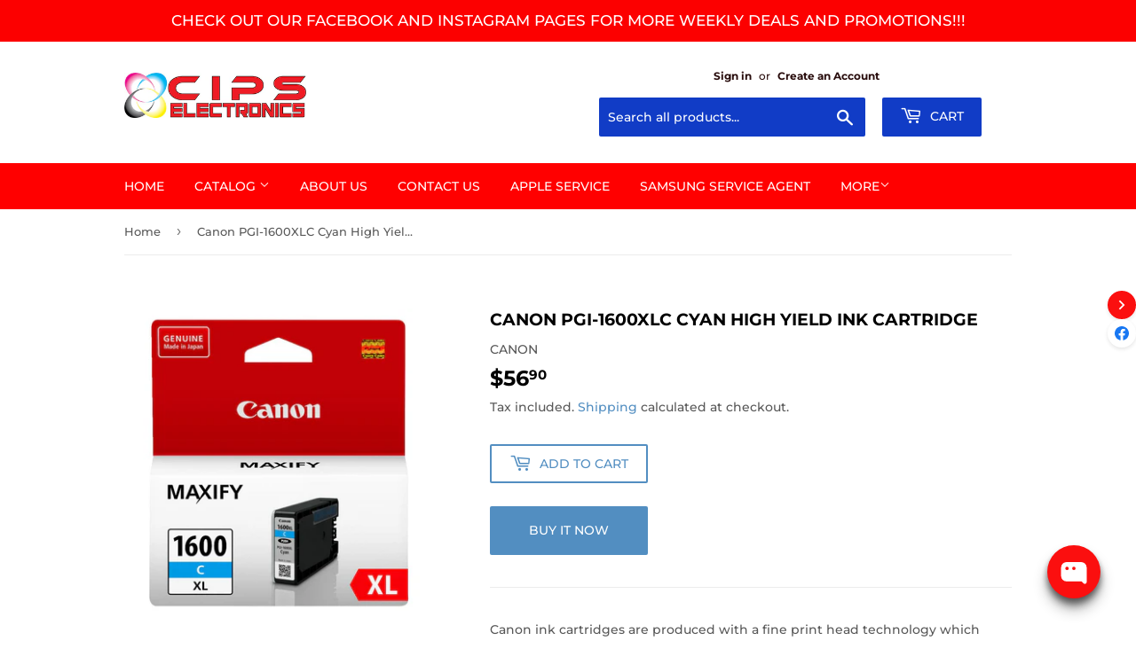

--- FILE ---
content_type: text/html; charset=utf-8
request_url: https://cips-electronics.com/products/canon-pgi-1600xlc-cyan-high-yield-ink-cartridge
body_size: 19178
content:
<!doctype html>
<html class="no-touch no-js">
<head>
  <meta name="google-site-verification" content="JNBda8hS_-1_v3WVreBxLciDthr7vehs-189VahVs00" />
  <script>(function(H){H.className=H.className.replace(/\bno-js\b/,'js')})(document.documentElement)</script>
  <!-- Basic page needs ================================================== -->
  <meta charset="utf-8">
  <meta http-equiv="X-UA-Compatible" content="IE=edge,chrome=1">

  
  <link rel="shortcut icon" href="//cips-electronics.com/cdn/shop/files/favicon-32x32_32x32.png?v=1634328935" type="image/png" />
  

  <!-- Title and description ================================================== -->
  <title>
  Canon PGI-1600XLC Cyan High Yield Ink Cartridge &ndash; CIPS Electronics
  </title>

  
    <meta name="description" content="Canon ink cartridges are produced with a fine print head technology which ensures consistent, precise ink droplet placement less vulnerable to changes in temperature and airflow from print head movement. The ink itself dries quickly for sharp text edges and is smudge-resistant. This high yield ink cartridge lasts for u">
  

  <!-- Product meta ================================================== -->
  <!-- /snippets/social-meta-tags.liquid -->




<meta property="og:site_name" content="CIPS Electronics">
<meta property="og:url" content="https://cips-electronics.com/products/canon-pgi-1600xlc-cyan-high-yield-ink-cartridge">
<meta property="og:title" content="Canon PGI-1600XLC Cyan High Yield Ink Cartridge">
<meta property="og:type" content="product">
<meta property="og:description" content="Canon ink cartridges are produced with a fine print head technology which ensures consistent, precise ink droplet placement less vulnerable to changes in temperature and airflow from print head movement. The ink itself dries quickly for sharp text edges and is smudge-resistant. This high yield ink cartridge lasts for u">

  <meta property="og:price:amount" content="56.90">
  <meta property="og:price:currency" content="NZD">

<meta property="og:image" content="http://cips-electronics.com/cdn/shop/products/CA1600XLCN_canon_pgi_1600xl_ink_cartridge_cyan_1200x1200.jpg?v=1600822790">
<meta property="og:image:secure_url" content="https://cips-electronics.com/cdn/shop/products/CA1600XLCN_canon_pgi_1600xl_ink_cartridge_cyan_1200x1200.jpg?v=1600822790">


<meta name="twitter:card" content="summary_large_image">
<meta name="twitter:title" content="Canon PGI-1600XLC Cyan High Yield Ink Cartridge">
<meta name="twitter:description" content="Canon ink cartridges are produced with a fine print head technology which ensures consistent, precise ink droplet placement less vulnerable to changes in temperature and airflow from print head movement. The ink itself dries quickly for sharp text edges and is smudge-resistant. This high yield ink cartridge lasts for u">


  <!-- Helpers ================================================== -->
  <link rel="canonical" href="https://cips-electronics.com/products/canon-pgi-1600xlc-cyan-high-yield-ink-cartridge">
  <meta name="viewport" content="width=device-width,initial-scale=1">

  <!-- CSS ================================================== -->
  <link href="//cips-electronics.com/cdn/shop/t/2/assets/theme.scss.css?v=69909412897240197151767655294" rel="stylesheet" type="text/css" media="all" />

  <!-- Header hook for plugins ================================================== -->
  <script>window.performance && window.performance.mark && window.performance.mark('shopify.content_for_header.start');</script><meta name="google-site-verification" content="JNBda8hS_-1_v3WVreBxLciDthr7vehs-189VahVs00">
<meta name="facebook-domain-verification" content="k2kdckxuuv5o32b7nct021ntocrohc">
<meta name="facebook-domain-verification" content="3v7ux9qsxp3q421lc6dwpwfm02nmd0">
<meta id="shopify-digital-wallet" name="shopify-digital-wallet" content="/39454572703/digital_wallets/dialog">
<link rel="alternate" type="application/json+oembed" href="https://cips-electronics.com/products/canon-pgi-1600xlc-cyan-high-yield-ink-cartridge.oembed">
<script async="async" src="/checkouts/internal/preloads.js?locale=en-CK"></script>
<script id="shopify-features" type="application/json">{"accessToken":"d1f4c4b2ff488863720a965af11d8949","betas":["rich-media-storefront-analytics"],"domain":"cips-electronics.com","predictiveSearch":true,"shopId":39454572703,"locale":"en"}</script>
<script>var Shopify = Shopify || {};
Shopify.shop = "cips-electronics.myshopify.com";
Shopify.locale = "en";
Shopify.currency = {"active":"NZD","rate":"1.0"};
Shopify.country = "CK";
Shopify.theme = {"name":"Supply","id":99704209567,"schema_name":"Supply","schema_version":"8.9.23","theme_store_id":679,"role":"main"};
Shopify.theme.handle = "null";
Shopify.theme.style = {"id":null,"handle":null};
Shopify.cdnHost = "cips-electronics.com/cdn";
Shopify.routes = Shopify.routes || {};
Shopify.routes.root = "/";</script>
<script type="module">!function(o){(o.Shopify=o.Shopify||{}).modules=!0}(window);</script>
<script>!function(o){function n(){var o=[];function n(){o.push(Array.prototype.slice.apply(arguments))}return n.q=o,n}var t=o.Shopify=o.Shopify||{};t.loadFeatures=n(),t.autoloadFeatures=n()}(window);</script>
<script id="shop-js-analytics" type="application/json">{"pageType":"product"}</script>
<script defer="defer" async type="module" src="//cips-electronics.com/cdn/shopifycloud/shop-js/modules/v2/client.init-shop-cart-sync_BApSsMSl.en.esm.js"></script>
<script defer="defer" async type="module" src="//cips-electronics.com/cdn/shopifycloud/shop-js/modules/v2/chunk.common_CBoos6YZ.esm.js"></script>
<script type="module">
  await import("//cips-electronics.com/cdn/shopifycloud/shop-js/modules/v2/client.init-shop-cart-sync_BApSsMSl.en.esm.js");
await import("//cips-electronics.com/cdn/shopifycloud/shop-js/modules/v2/chunk.common_CBoos6YZ.esm.js");

  window.Shopify.SignInWithShop?.initShopCartSync?.({"fedCMEnabled":true,"windoidEnabled":true});

</script>
<script id="__st">var __st={"a":39454572703,"offset":-36000,"reqid":"b92daa2d-30b9-4d4d-ab50-7063b0cd385a-1768927035","pageurl":"cips-electronics.com\/products\/canon-pgi-1600xlc-cyan-high-yield-ink-cartridge","u":"37341cb9d023","p":"product","rtyp":"product","rid":5355389812895};</script>
<script>window.ShopifyPaypalV4VisibilityTracking = true;</script>
<script id="captcha-bootstrap">!function(){'use strict';const t='contact',e='account',n='new_comment',o=[[t,t],['blogs',n],['comments',n],[t,'customer']],c=[[e,'customer_login'],[e,'guest_login'],[e,'recover_customer_password'],[e,'create_customer']],r=t=>t.map((([t,e])=>`form[action*='/${t}']:not([data-nocaptcha='true']) input[name='form_type'][value='${e}']`)).join(','),a=t=>()=>t?[...document.querySelectorAll(t)].map((t=>t.form)):[];function s(){const t=[...o],e=r(t);return a(e)}const i='password',u='form_key',d=['recaptcha-v3-token','g-recaptcha-response','h-captcha-response',i],f=()=>{try{return window.sessionStorage}catch{return}},m='__shopify_v',_=t=>t.elements[u];function p(t,e,n=!1){try{const o=window.sessionStorage,c=JSON.parse(o.getItem(e)),{data:r}=function(t){const{data:e,action:n}=t;return t[m]||n?{data:e,action:n}:{data:t,action:n}}(c);for(const[e,n]of Object.entries(r))t.elements[e]&&(t.elements[e].value=n);n&&o.removeItem(e)}catch(o){console.error('form repopulation failed',{error:o})}}const l='form_type',E='cptcha';function T(t){t.dataset[E]=!0}const w=window,h=w.document,L='Shopify',v='ce_forms',y='captcha';let A=!1;((t,e)=>{const n=(g='f06e6c50-85a8-45c8-87d0-21a2b65856fe',I='https://cdn.shopify.com/shopifycloud/storefront-forms-hcaptcha/ce_storefront_forms_captcha_hcaptcha.v1.5.2.iife.js',D={infoText:'Protected by hCaptcha',privacyText:'Privacy',termsText:'Terms'},(t,e,n)=>{const o=w[L][v],c=o.bindForm;if(c)return c(t,g,e,D).then(n);var r;o.q.push([[t,g,e,D],n]),r=I,A||(h.body.append(Object.assign(h.createElement('script'),{id:'captcha-provider',async:!0,src:r})),A=!0)});var g,I,D;w[L]=w[L]||{},w[L][v]=w[L][v]||{},w[L][v].q=[],w[L][y]=w[L][y]||{},w[L][y].protect=function(t,e){n(t,void 0,e),T(t)},Object.freeze(w[L][y]),function(t,e,n,w,h,L){const[v,y,A,g]=function(t,e,n){const i=e?o:[],u=t?c:[],d=[...i,...u],f=r(d),m=r(i),_=r(d.filter((([t,e])=>n.includes(e))));return[a(f),a(m),a(_),s()]}(w,h,L),I=t=>{const e=t.target;return e instanceof HTMLFormElement?e:e&&e.form},D=t=>v().includes(t);t.addEventListener('submit',(t=>{const e=I(t);if(!e)return;const n=D(e)&&!e.dataset.hcaptchaBound&&!e.dataset.recaptchaBound,o=_(e),c=g().includes(e)&&(!o||!o.value);(n||c)&&t.preventDefault(),c&&!n&&(function(t){try{if(!f())return;!function(t){const e=f();if(!e)return;const n=_(t);if(!n)return;const o=n.value;o&&e.removeItem(o)}(t);const e=Array.from(Array(32),(()=>Math.random().toString(36)[2])).join('');!function(t,e){_(t)||t.append(Object.assign(document.createElement('input'),{type:'hidden',name:u})),t.elements[u].value=e}(t,e),function(t,e){const n=f();if(!n)return;const o=[...t.querySelectorAll(`input[type='${i}']`)].map((({name:t})=>t)),c=[...d,...o],r={};for(const[a,s]of new FormData(t).entries())c.includes(a)||(r[a]=s);n.setItem(e,JSON.stringify({[m]:1,action:t.action,data:r}))}(t,e)}catch(e){console.error('failed to persist form',e)}}(e),e.submit())}));const S=(t,e)=>{t&&!t.dataset[E]&&(n(t,e.some((e=>e===t))),T(t))};for(const o of['focusin','change'])t.addEventListener(o,(t=>{const e=I(t);D(e)&&S(e,y())}));const B=e.get('form_key'),M=e.get(l),P=B&&M;t.addEventListener('DOMContentLoaded',(()=>{const t=y();if(P)for(const e of t)e.elements[l].value===M&&p(e,B);[...new Set([...A(),...v().filter((t=>'true'===t.dataset.shopifyCaptcha))])].forEach((e=>S(e,t)))}))}(h,new URLSearchParams(w.location.search),n,t,e,['guest_login'])})(!0,!0)}();</script>
<script integrity="sha256-4kQ18oKyAcykRKYeNunJcIwy7WH5gtpwJnB7kiuLZ1E=" data-source-attribution="shopify.loadfeatures" defer="defer" src="//cips-electronics.com/cdn/shopifycloud/storefront/assets/storefront/load_feature-a0a9edcb.js" crossorigin="anonymous"></script>
<script data-source-attribution="shopify.dynamic_checkout.dynamic.init">var Shopify=Shopify||{};Shopify.PaymentButton=Shopify.PaymentButton||{isStorefrontPortableWallets:!0,init:function(){window.Shopify.PaymentButton.init=function(){};var t=document.createElement("script");t.src="https://cips-electronics.com/cdn/shopifycloud/portable-wallets/latest/portable-wallets.en.js",t.type="module",document.head.appendChild(t)}};
</script>
<script data-source-attribution="shopify.dynamic_checkout.buyer_consent">
  function portableWalletsHideBuyerConsent(e){var t=document.getElementById("shopify-buyer-consent"),n=document.getElementById("shopify-subscription-policy-button");t&&n&&(t.classList.add("hidden"),t.setAttribute("aria-hidden","true"),n.removeEventListener("click",e))}function portableWalletsShowBuyerConsent(e){var t=document.getElementById("shopify-buyer-consent"),n=document.getElementById("shopify-subscription-policy-button");t&&n&&(t.classList.remove("hidden"),t.removeAttribute("aria-hidden"),n.addEventListener("click",e))}window.Shopify?.PaymentButton&&(window.Shopify.PaymentButton.hideBuyerConsent=portableWalletsHideBuyerConsent,window.Shopify.PaymentButton.showBuyerConsent=portableWalletsShowBuyerConsent);
</script>
<script>
  function portableWalletsCleanup(e){e&&e.src&&console.error("Failed to load portable wallets script "+e.src);var t=document.querySelectorAll("shopify-accelerated-checkout .shopify-payment-button__skeleton, shopify-accelerated-checkout-cart .wallet-cart-button__skeleton"),e=document.getElementById("shopify-buyer-consent");for(let e=0;e<t.length;e++)t[e].remove();e&&e.remove()}function portableWalletsNotLoadedAsModule(e){e instanceof ErrorEvent&&"string"==typeof e.message&&e.message.includes("import.meta")&&"string"==typeof e.filename&&e.filename.includes("portable-wallets")&&(window.removeEventListener("error",portableWalletsNotLoadedAsModule),window.Shopify.PaymentButton.failedToLoad=e,"loading"===document.readyState?document.addEventListener("DOMContentLoaded",window.Shopify.PaymentButton.init):window.Shopify.PaymentButton.init())}window.addEventListener("error",portableWalletsNotLoadedAsModule);
</script>

<script type="module" src="https://cips-electronics.com/cdn/shopifycloud/portable-wallets/latest/portable-wallets.en.js" onError="portableWalletsCleanup(this)" crossorigin="anonymous"></script>
<script nomodule>
  document.addEventListener("DOMContentLoaded", portableWalletsCleanup);
</script>

<link id="shopify-accelerated-checkout-styles" rel="stylesheet" media="screen" href="https://cips-electronics.com/cdn/shopifycloud/portable-wallets/latest/accelerated-checkout-backwards-compat.css" crossorigin="anonymous">
<style id="shopify-accelerated-checkout-cart">
        #shopify-buyer-consent {
  margin-top: 1em;
  display: inline-block;
  width: 100%;
}

#shopify-buyer-consent.hidden {
  display: none;
}

#shopify-subscription-policy-button {
  background: none;
  border: none;
  padding: 0;
  text-decoration: underline;
  font-size: inherit;
  cursor: pointer;
}

#shopify-subscription-policy-button::before {
  box-shadow: none;
}

      </style>

<script>window.performance && window.performance.mark && window.performance.mark('shopify.content_for_header.end');</script>
<script type="text/javascript">window.moneyFormat = "${{amount}}";
    window.shopCurrency = "NZD";
    window.assetsUrl = '//cips-electronics.com/cdn/shop/t/2/assets/';
  </script>
  <link href="//cips-electronics.com/cdn/shop/t/2/assets/globo.alsobought.css?v=118787372419535314411595550099" rel="stylesheet" type="text/css" media="all" />  <script src="//cips-electronics.com/cdn/shop/t/2/assets/globo.alsobought.js?v=18252779851126338781595550101" data-instant-track type="text/javascript"></script>
  <script data-instant-track>
    var globoAlsoBought = new globoAlsoBought({
      apiUrl: "https://related-products.globosoftware.net/v2/public/api",
      shop: "cips-electronics.myshopify.com",
      domain: "cips-electronics.com",
      view_name: 'globo.related',
      cart_properties_name: 'utm_source',
      cart_properties_value: 'globoRelatedProducts',
      manualRecommendations: {},
      discount: false,
      redirect: true,
      exclude_tags: [],
      carousel_items: 6,
      carousel_autoplay: false,
      productBoughtTogether: {
        enable: true,
        limit: 10,
        random: false,
        template: 2,
        thisItem: true,
        conditions: ["vendor","type","collection","tags","global"]
      },
      productRelated: {
        enable: true,
        limit: 10,
        random: false,
        template: 1,
        thisItem: false,
        conditions: ["vendor","type","collection","tags","global"]
      },
      cart: {
        enable: true,
        limit: 10,
        random: false,
        template: 3,
        conditions: ["tags","global"],
        products: []
      },product: {
          id: 5355389812895,
          title: "Canon PGI-1600XLC Cyan High Yield Ink Cartridge",
          handle: "canon-pgi-1600xlc-cyan-high-yield-ink-cartridge",
          price: 5690,
          compare_at_price: null,
          images: ["//cips-electronics.com/cdn/shop/products/CA1600XLCN_canon_pgi_1600xl_ink_cartridge_cyan.jpg?v=1600822790"],
          variants: [{"id":35008220922015,"title":"Default Title","option1":"Default Title","option2":null,"option3":null,"sku":"PGI1600XLC","requires_shipping":true,"taxable":true,"featured_image":null,"available":true,"name":"Canon PGI-1600XLC Cyan High Yield Ink Cartridge","public_title":null,"options":["Default Title"],"price":5690,"weight":0,"compare_at_price":null,"inventory_management":"shopify","barcode":"PGI1600XLC","requires_selling_plan":false,"selling_plan_allocations":[]}],
          available: true,
          vendor: "CANON",
          product_type: "PRINTER",
          tags: [],
          collection:"computers-it"},no_image_url: "https://cdn.shopify.com/s/images/admin/no-image-large.gif"
    });
  </script>
  <script src="//cips-electronics.com/cdn/shop/t/2/assets/globo.alsobought.data.js?v=15438297266392056291595550098" data-instant-track type="text/javascript"></script>
  

  
  

  <script src="//cips-electronics.com/cdn/shop/t/2/assets/jquery-2.2.3.min.js?v=58211863146907186831590455500" type="text/javascript"></script>

  <script src="//cips-electronics.com/cdn/shop/t/2/assets/lazysizes.min.js?v=8147953233334221341590455500" async="async"></script>
  <script src="//cips-electronics.com/cdn/shop/t/2/assets/vendor.js?v=106177282645720727331590455502" defer="defer"></script>
  <script src="//cips-electronics.com/cdn/shop/t/2/assets/theme.js?v=179440157680240277011648049303" defer="defer"></script>


<link href="https://monorail-edge.shopifysvc.com" rel="dns-prefetch">
<script>(function(){if ("sendBeacon" in navigator && "performance" in window) {try {var session_token_from_headers = performance.getEntriesByType('navigation')[0].serverTiming.find(x => x.name == '_s').description;} catch {var session_token_from_headers = undefined;}var session_cookie_matches = document.cookie.match(/_shopify_s=([^;]*)/);var session_token_from_cookie = session_cookie_matches && session_cookie_matches.length === 2 ? session_cookie_matches[1] : "";var session_token = session_token_from_headers || session_token_from_cookie || "";function handle_abandonment_event(e) {var entries = performance.getEntries().filter(function(entry) {return /monorail-edge.shopifysvc.com/.test(entry.name);});if (!window.abandonment_tracked && entries.length === 0) {window.abandonment_tracked = true;var currentMs = Date.now();var navigation_start = performance.timing.navigationStart;var payload = {shop_id: 39454572703,url: window.location.href,navigation_start,duration: currentMs - navigation_start,session_token,page_type: "product"};window.navigator.sendBeacon("https://monorail-edge.shopifysvc.com/v1/produce", JSON.stringify({schema_id: "online_store_buyer_site_abandonment/1.1",payload: payload,metadata: {event_created_at_ms: currentMs,event_sent_at_ms: currentMs}}));}}window.addEventListener('pagehide', handle_abandonment_event);}}());</script>
<script id="web-pixels-manager-setup">(function e(e,d,r,n,o){if(void 0===o&&(o={}),!Boolean(null===(a=null===(i=window.Shopify)||void 0===i?void 0:i.analytics)||void 0===a?void 0:a.replayQueue)){var i,a;window.Shopify=window.Shopify||{};var t=window.Shopify;t.analytics=t.analytics||{};var s=t.analytics;s.replayQueue=[],s.publish=function(e,d,r){return s.replayQueue.push([e,d,r]),!0};try{self.performance.mark("wpm:start")}catch(e){}var l=function(){var e={modern:/Edge?\/(1{2}[4-9]|1[2-9]\d|[2-9]\d{2}|\d{4,})\.\d+(\.\d+|)|Firefox\/(1{2}[4-9]|1[2-9]\d|[2-9]\d{2}|\d{4,})\.\d+(\.\d+|)|Chrom(ium|e)\/(9{2}|\d{3,})\.\d+(\.\d+|)|(Maci|X1{2}).+ Version\/(15\.\d+|(1[6-9]|[2-9]\d|\d{3,})\.\d+)([,.]\d+|)( \(\w+\)|)( Mobile\/\w+|) Safari\/|Chrome.+OPR\/(9{2}|\d{3,})\.\d+\.\d+|(CPU[ +]OS|iPhone[ +]OS|CPU[ +]iPhone|CPU IPhone OS|CPU iPad OS)[ +]+(15[._]\d+|(1[6-9]|[2-9]\d|\d{3,})[._]\d+)([._]\d+|)|Android:?[ /-](13[3-9]|1[4-9]\d|[2-9]\d{2}|\d{4,})(\.\d+|)(\.\d+|)|Android.+Firefox\/(13[5-9]|1[4-9]\d|[2-9]\d{2}|\d{4,})\.\d+(\.\d+|)|Android.+Chrom(ium|e)\/(13[3-9]|1[4-9]\d|[2-9]\d{2}|\d{4,})\.\d+(\.\d+|)|SamsungBrowser\/([2-9]\d|\d{3,})\.\d+/,legacy:/Edge?\/(1[6-9]|[2-9]\d|\d{3,})\.\d+(\.\d+|)|Firefox\/(5[4-9]|[6-9]\d|\d{3,})\.\d+(\.\d+|)|Chrom(ium|e)\/(5[1-9]|[6-9]\d|\d{3,})\.\d+(\.\d+|)([\d.]+$|.*Safari\/(?![\d.]+ Edge\/[\d.]+$))|(Maci|X1{2}).+ Version\/(10\.\d+|(1[1-9]|[2-9]\d|\d{3,})\.\d+)([,.]\d+|)( \(\w+\)|)( Mobile\/\w+|) Safari\/|Chrome.+OPR\/(3[89]|[4-9]\d|\d{3,})\.\d+\.\d+|(CPU[ +]OS|iPhone[ +]OS|CPU[ +]iPhone|CPU IPhone OS|CPU iPad OS)[ +]+(10[._]\d+|(1[1-9]|[2-9]\d|\d{3,})[._]\d+)([._]\d+|)|Android:?[ /-](13[3-9]|1[4-9]\d|[2-9]\d{2}|\d{4,})(\.\d+|)(\.\d+|)|Mobile Safari.+OPR\/([89]\d|\d{3,})\.\d+\.\d+|Android.+Firefox\/(13[5-9]|1[4-9]\d|[2-9]\d{2}|\d{4,})\.\d+(\.\d+|)|Android.+Chrom(ium|e)\/(13[3-9]|1[4-9]\d|[2-9]\d{2}|\d{4,})\.\d+(\.\d+|)|Android.+(UC? ?Browser|UCWEB|U3)[ /]?(15\.([5-9]|\d{2,})|(1[6-9]|[2-9]\d|\d{3,})\.\d+)\.\d+|SamsungBrowser\/(5\.\d+|([6-9]|\d{2,})\.\d+)|Android.+MQ{2}Browser\/(14(\.(9|\d{2,})|)|(1[5-9]|[2-9]\d|\d{3,})(\.\d+|))(\.\d+|)|K[Aa][Ii]OS\/(3\.\d+|([4-9]|\d{2,})\.\d+)(\.\d+|)/},d=e.modern,r=e.legacy,n=navigator.userAgent;return n.match(d)?"modern":n.match(r)?"legacy":"unknown"}(),u="modern"===l?"modern":"legacy",c=(null!=n?n:{modern:"",legacy:""})[u],f=function(e){return[e.baseUrl,"/wpm","/b",e.hashVersion,"modern"===e.buildTarget?"m":"l",".js"].join("")}({baseUrl:d,hashVersion:r,buildTarget:u}),m=function(e){var d=e.version,r=e.bundleTarget,n=e.surface,o=e.pageUrl,i=e.monorailEndpoint;return{emit:function(e){var a=e.status,t=e.errorMsg,s=(new Date).getTime(),l=JSON.stringify({metadata:{event_sent_at_ms:s},events:[{schema_id:"web_pixels_manager_load/3.1",payload:{version:d,bundle_target:r,page_url:o,status:a,surface:n,error_msg:t},metadata:{event_created_at_ms:s}}]});if(!i)return console&&console.warn&&console.warn("[Web Pixels Manager] No Monorail endpoint provided, skipping logging."),!1;try{return self.navigator.sendBeacon.bind(self.navigator)(i,l)}catch(e){}var u=new XMLHttpRequest;try{return u.open("POST",i,!0),u.setRequestHeader("Content-Type","text/plain"),u.send(l),!0}catch(e){return console&&console.warn&&console.warn("[Web Pixels Manager] Got an unhandled error while logging to Monorail."),!1}}}}({version:r,bundleTarget:l,surface:e.surface,pageUrl:self.location.href,monorailEndpoint:e.monorailEndpoint});try{o.browserTarget=l,function(e){var d=e.src,r=e.async,n=void 0===r||r,o=e.onload,i=e.onerror,a=e.sri,t=e.scriptDataAttributes,s=void 0===t?{}:t,l=document.createElement("script"),u=document.querySelector("head"),c=document.querySelector("body");if(l.async=n,l.src=d,a&&(l.integrity=a,l.crossOrigin="anonymous"),s)for(var f in s)if(Object.prototype.hasOwnProperty.call(s,f))try{l.dataset[f]=s[f]}catch(e){}if(o&&l.addEventListener("load",o),i&&l.addEventListener("error",i),u)u.appendChild(l);else{if(!c)throw new Error("Did not find a head or body element to append the script");c.appendChild(l)}}({src:f,async:!0,onload:function(){if(!function(){var e,d;return Boolean(null===(d=null===(e=window.Shopify)||void 0===e?void 0:e.analytics)||void 0===d?void 0:d.initialized)}()){var d=window.webPixelsManager.init(e)||void 0;if(d){var r=window.Shopify.analytics;r.replayQueue.forEach((function(e){var r=e[0],n=e[1],o=e[2];d.publishCustomEvent(r,n,o)})),r.replayQueue=[],r.publish=d.publishCustomEvent,r.visitor=d.visitor,r.initialized=!0}}},onerror:function(){return m.emit({status:"failed",errorMsg:"".concat(f," has failed to load")})},sri:function(e){var d=/^sha384-[A-Za-z0-9+/=]+$/;return"string"==typeof e&&d.test(e)}(c)?c:"",scriptDataAttributes:o}),m.emit({status:"loading"})}catch(e){m.emit({status:"failed",errorMsg:(null==e?void 0:e.message)||"Unknown error"})}}})({shopId: 39454572703,storefrontBaseUrl: "https://cips-electronics.com",extensionsBaseUrl: "https://extensions.shopifycdn.com/cdn/shopifycloud/web-pixels-manager",monorailEndpoint: "https://monorail-edge.shopifysvc.com/unstable/produce_batch",surface: "storefront-renderer",enabledBetaFlags: ["2dca8a86"],webPixelsConfigList: [{"id":"526155935","configuration":"{\"config\":\"{\\\"pixel_id\\\":\\\"GT-WRC3RNN\\\",\\\"google_tag_ids\\\":[\\\"GT-WRC3RNN\\\"],\\\"target_country\\\":\\\"NZ\\\",\\\"gtag_events\\\":[{\\\"type\\\":\\\"view_item\\\",\\\"action_label\\\":\\\"MC-ZVDX02BNT3\\\"},{\\\"type\\\":\\\"purchase\\\",\\\"action_label\\\":\\\"MC-ZVDX02BNT3\\\"},{\\\"type\\\":\\\"page_view\\\",\\\"action_label\\\":\\\"MC-ZVDX02BNT3\\\"}],\\\"enable_monitoring_mode\\\":false}\"}","eventPayloadVersion":"v1","runtimeContext":"OPEN","scriptVersion":"b2a88bafab3e21179ed38636efcd8a93","type":"APP","apiClientId":1780363,"privacyPurposes":[],"dataSharingAdjustments":{"protectedCustomerApprovalScopes":["read_customer_address","read_customer_email","read_customer_name","read_customer_personal_data","read_customer_phone"]}},{"id":"140804255","configuration":"{\"pixel_id\":\"3411469925601299\",\"pixel_type\":\"facebook_pixel\",\"metaapp_system_user_token\":\"-\"}","eventPayloadVersion":"v1","runtimeContext":"OPEN","scriptVersion":"ca16bc87fe92b6042fbaa3acc2fbdaa6","type":"APP","apiClientId":2329312,"privacyPurposes":["ANALYTICS","MARKETING","SALE_OF_DATA"],"dataSharingAdjustments":{"protectedCustomerApprovalScopes":["read_customer_address","read_customer_email","read_customer_name","read_customer_personal_data","read_customer_phone"]}},{"id":"47284383","configuration":"{\"shop\":\"cips-electronics.myshopify.com\"}","eventPayloadVersion":"v1","runtimeContext":"STRICT","scriptVersion":"40b69eda53a141631f8c59b4561b1f17","type":"APP","apiClientId":32974536705,"privacyPurposes":["ANALYTICS","MARKETING","SALE_OF_DATA"],"dataSharingAdjustments":{"protectedCustomerApprovalScopes":["read_customer_personal_data"]}},{"id":"100401311","eventPayloadVersion":"v1","runtimeContext":"LAX","scriptVersion":"1","type":"CUSTOM","privacyPurposes":["ANALYTICS"],"name":"Google Analytics tag (migrated)"},{"id":"shopify-app-pixel","configuration":"{}","eventPayloadVersion":"v1","runtimeContext":"STRICT","scriptVersion":"0450","apiClientId":"shopify-pixel","type":"APP","privacyPurposes":["ANALYTICS","MARKETING"]},{"id":"shopify-custom-pixel","eventPayloadVersion":"v1","runtimeContext":"LAX","scriptVersion":"0450","apiClientId":"shopify-pixel","type":"CUSTOM","privacyPurposes":["ANALYTICS","MARKETING"]}],isMerchantRequest: false,initData: {"shop":{"name":"CIPS Electronics","paymentSettings":{"currencyCode":"NZD"},"myshopifyDomain":"cips-electronics.myshopify.com","countryCode":"CK","storefrontUrl":"https:\/\/cips-electronics.com"},"customer":null,"cart":null,"checkout":null,"productVariants":[{"price":{"amount":56.9,"currencyCode":"NZD"},"product":{"title":"Canon PGI-1600XLC Cyan High Yield Ink Cartridge","vendor":"CANON","id":"5355389812895","untranslatedTitle":"Canon PGI-1600XLC Cyan High Yield Ink Cartridge","url":"\/products\/canon-pgi-1600xlc-cyan-high-yield-ink-cartridge","type":"PRINTER"},"id":"35008220922015","image":{"src":"\/\/cips-electronics.com\/cdn\/shop\/products\/CA1600XLCN_canon_pgi_1600xl_ink_cartridge_cyan.jpg?v=1600822790"},"sku":"PGI1600XLC","title":"Default Title","untranslatedTitle":"Default Title"}],"purchasingCompany":null},},"https://cips-electronics.com/cdn","fcfee988w5aeb613cpc8e4bc33m6693e112",{"modern":"","legacy":""},{"shopId":"39454572703","storefrontBaseUrl":"https:\/\/cips-electronics.com","extensionBaseUrl":"https:\/\/extensions.shopifycdn.com\/cdn\/shopifycloud\/web-pixels-manager","surface":"storefront-renderer","enabledBetaFlags":"[\"2dca8a86\"]","isMerchantRequest":"false","hashVersion":"fcfee988w5aeb613cpc8e4bc33m6693e112","publish":"custom","events":"[[\"page_viewed\",{}],[\"product_viewed\",{\"productVariant\":{\"price\":{\"amount\":56.9,\"currencyCode\":\"NZD\"},\"product\":{\"title\":\"Canon PGI-1600XLC Cyan High Yield Ink Cartridge\",\"vendor\":\"CANON\",\"id\":\"5355389812895\",\"untranslatedTitle\":\"Canon PGI-1600XLC Cyan High Yield Ink Cartridge\",\"url\":\"\/products\/canon-pgi-1600xlc-cyan-high-yield-ink-cartridge\",\"type\":\"PRINTER\"},\"id\":\"35008220922015\",\"image\":{\"src\":\"\/\/cips-electronics.com\/cdn\/shop\/products\/CA1600XLCN_canon_pgi_1600xl_ink_cartridge_cyan.jpg?v=1600822790\"},\"sku\":\"PGI1600XLC\",\"title\":\"Default Title\",\"untranslatedTitle\":\"Default Title\"}}]]"});</script><script>
  window.ShopifyAnalytics = window.ShopifyAnalytics || {};
  window.ShopifyAnalytics.meta = window.ShopifyAnalytics.meta || {};
  window.ShopifyAnalytics.meta.currency = 'NZD';
  var meta = {"product":{"id":5355389812895,"gid":"gid:\/\/shopify\/Product\/5355389812895","vendor":"CANON","type":"PRINTER","handle":"canon-pgi-1600xlc-cyan-high-yield-ink-cartridge","variants":[{"id":35008220922015,"price":5690,"name":"Canon PGI-1600XLC Cyan High Yield Ink Cartridge","public_title":null,"sku":"PGI1600XLC"}],"remote":false},"page":{"pageType":"product","resourceType":"product","resourceId":5355389812895,"requestId":"b92daa2d-30b9-4d4d-ab50-7063b0cd385a-1768927035"}};
  for (var attr in meta) {
    window.ShopifyAnalytics.meta[attr] = meta[attr];
  }
</script>
<script class="analytics">
  (function () {
    var customDocumentWrite = function(content) {
      var jquery = null;

      if (window.jQuery) {
        jquery = window.jQuery;
      } else if (window.Checkout && window.Checkout.$) {
        jquery = window.Checkout.$;
      }

      if (jquery) {
        jquery('body').append(content);
      }
    };

    var hasLoggedConversion = function(token) {
      if (token) {
        return document.cookie.indexOf('loggedConversion=' + token) !== -1;
      }
      return false;
    }

    var setCookieIfConversion = function(token) {
      if (token) {
        var twoMonthsFromNow = new Date(Date.now());
        twoMonthsFromNow.setMonth(twoMonthsFromNow.getMonth() + 2);

        document.cookie = 'loggedConversion=' + token + '; expires=' + twoMonthsFromNow;
      }
    }

    var trekkie = window.ShopifyAnalytics.lib = window.trekkie = window.trekkie || [];
    if (trekkie.integrations) {
      return;
    }
    trekkie.methods = [
      'identify',
      'page',
      'ready',
      'track',
      'trackForm',
      'trackLink'
    ];
    trekkie.factory = function(method) {
      return function() {
        var args = Array.prototype.slice.call(arguments);
        args.unshift(method);
        trekkie.push(args);
        return trekkie;
      };
    };
    for (var i = 0; i < trekkie.methods.length; i++) {
      var key = trekkie.methods[i];
      trekkie[key] = trekkie.factory(key);
    }
    trekkie.load = function(config) {
      trekkie.config = config || {};
      trekkie.config.initialDocumentCookie = document.cookie;
      var first = document.getElementsByTagName('script')[0];
      var script = document.createElement('script');
      script.type = 'text/javascript';
      script.onerror = function(e) {
        var scriptFallback = document.createElement('script');
        scriptFallback.type = 'text/javascript';
        scriptFallback.onerror = function(error) {
                var Monorail = {
      produce: function produce(monorailDomain, schemaId, payload) {
        var currentMs = new Date().getTime();
        var event = {
          schema_id: schemaId,
          payload: payload,
          metadata: {
            event_created_at_ms: currentMs,
            event_sent_at_ms: currentMs
          }
        };
        return Monorail.sendRequest("https://" + monorailDomain + "/v1/produce", JSON.stringify(event));
      },
      sendRequest: function sendRequest(endpointUrl, payload) {
        // Try the sendBeacon API
        if (window && window.navigator && typeof window.navigator.sendBeacon === 'function' && typeof window.Blob === 'function' && !Monorail.isIos12()) {
          var blobData = new window.Blob([payload], {
            type: 'text/plain'
          });

          if (window.navigator.sendBeacon(endpointUrl, blobData)) {
            return true;
          } // sendBeacon was not successful

        } // XHR beacon

        var xhr = new XMLHttpRequest();

        try {
          xhr.open('POST', endpointUrl);
          xhr.setRequestHeader('Content-Type', 'text/plain');
          xhr.send(payload);
        } catch (e) {
          console.log(e);
        }

        return false;
      },
      isIos12: function isIos12() {
        return window.navigator.userAgent.lastIndexOf('iPhone; CPU iPhone OS 12_') !== -1 || window.navigator.userAgent.lastIndexOf('iPad; CPU OS 12_') !== -1;
      }
    };
    Monorail.produce('monorail-edge.shopifysvc.com',
      'trekkie_storefront_load_errors/1.1',
      {shop_id: 39454572703,
      theme_id: 99704209567,
      app_name: "storefront",
      context_url: window.location.href,
      source_url: "//cips-electronics.com/cdn/s/trekkie.storefront.cd680fe47e6c39ca5d5df5f0a32d569bc48c0f27.min.js"});

        };
        scriptFallback.async = true;
        scriptFallback.src = '//cips-electronics.com/cdn/s/trekkie.storefront.cd680fe47e6c39ca5d5df5f0a32d569bc48c0f27.min.js';
        first.parentNode.insertBefore(scriptFallback, first);
      };
      script.async = true;
      script.src = '//cips-electronics.com/cdn/s/trekkie.storefront.cd680fe47e6c39ca5d5df5f0a32d569bc48c0f27.min.js';
      first.parentNode.insertBefore(script, first);
    };
    trekkie.load(
      {"Trekkie":{"appName":"storefront","development":false,"defaultAttributes":{"shopId":39454572703,"isMerchantRequest":null,"themeId":99704209567,"themeCityHash":"17131586805215038374","contentLanguage":"en","currency":"NZD","eventMetadataId":"9ae08db6-ee6c-4239-87fe-6768028e55c8"},"isServerSideCookieWritingEnabled":true,"monorailRegion":"shop_domain","enabledBetaFlags":["65f19447"]},"Session Attribution":{},"S2S":{"facebookCapiEnabled":true,"source":"trekkie-storefront-renderer","apiClientId":580111}}
    );

    var loaded = false;
    trekkie.ready(function() {
      if (loaded) return;
      loaded = true;

      window.ShopifyAnalytics.lib = window.trekkie;

      var originalDocumentWrite = document.write;
      document.write = customDocumentWrite;
      try { window.ShopifyAnalytics.merchantGoogleAnalytics.call(this); } catch(error) {};
      document.write = originalDocumentWrite;

      window.ShopifyAnalytics.lib.page(null,{"pageType":"product","resourceType":"product","resourceId":5355389812895,"requestId":"b92daa2d-30b9-4d4d-ab50-7063b0cd385a-1768927035","shopifyEmitted":true});

      var match = window.location.pathname.match(/checkouts\/(.+)\/(thank_you|post_purchase)/)
      var token = match? match[1]: undefined;
      if (!hasLoggedConversion(token)) {
        setCookieIfConversion(token);
        window.ShopifyAnalytics.lib.track("Viewed Product",{"currency":"NZD","variantId":35008220922015,"productId":5355389812895,"productGid":"gid:\/\/shopify\/Product\/5355389812895","name":"Canon PGI-1600XLC Cyan High Yield Ink Cartridge","price":"56.90","sku":"PGI1600XLC","brand":"CANON","variant":null,"category":"PRINTER","nonInteraction":true,"remote":false},undefined,undefined,{"shopifyEmitted":true});
      window.ShopifyAnalytics.lib.track("monorail:\/\/trekkie_storefront_viewed_product\/1.1",{"currency":"NZD","variantId":35008220922015,"productId":5355389812895,"productGid":"gid:\/\/shopify\/Product\/5355389812895","name":"Canon PGI-1600XLC Cyan High Yield Ink Cartridge","price":"56.90","sku":"PGI1600XLC","brand":"CANON","variant":null,"category":"PRINTER","nonInteraction":true,"remote":false,"referer":"https:\/\/cips-electronics.com\/products\/canon-pgi-1600xlc-cyan-high-yield-ink-cartridge"});
      }
    });


        var eventsListenerScript = document.createElement('script');
        eventsListenerScript.async = true;
        eventsListenerScript.src = "//cips-electronics.com/cdn/shopifycloud/storefront/assets/shop_events_listener-3da45d37.js";
        document.getElementsByTagName('head')[0].appendChild(eventsListenerScript);

})();</script>
  <script>
  if (!window.ga || (window.ga && typeof window.ga !== 'function')) {
    window.ga = function ga() {
      (window.ga.q = window.ga.q || []).push(arguments);
      if (window.Shopify && window.Shopify.analytics && typeof window.Shopify.analytics.publish === 'function') {
        window.Shopify.analytics.publish("ga_stub_called", {}, {sendTo: "google_osp_migration"});
      }
      console.error("Shopify's Google Analytics stub called with:", Array.from(arguments), "\nSee https://help.shopify.com/manual/promoting-marketing/pixels/pixel-migration#google for more information.");
    };
    if (window.Shopify && window.Shopify.analytics && typeof window.Shopify.analytics.publish === 'function') {
      window.Shopify.analytics.publish("ga_stub_initialized", {}, {sendTo: "google_osp_migration"});
    }
  }
</script>
<script
  defer
  src="https://cips-electronics.com/cdn/shopifycloud/perf-kit/shopify-perf-kit-3.0.4.min.js"
  data-application="storefront-renderer"
  data-shop-id="39454572703"
  data-render-region="gcp-us-central1"
  data-page-type="product"
  data-theme-instance-id="99704209567"
  data-theme-name="Supply"
  data-theme-version="8.9.23"
  data-monorail-region="shop_domain"
  data-resource-timing-sampling-rate="10"
  data-shs="true"
  data-shs-beacon="true"
  data-shs-export-with-fetch="true"
  data-shs-logs-sample-rate="1"
  data-shs-beacon-endpoint="https://cips-electronics.com/api/collect"
></script>
</head>

<body id="canon-pgi-1600xlc-cyan-high-yield-ink-cartridge" class="template-product">

  <div id="shopify-section-announcement-bar" class="shopify-section">
  
  <style>
    .announcement-bar {
      background-color: #fc0000;
      text-align:center;
      
        position:absolute;
        top: -31px !important;
        left:0;
        width:100%;
        z-index:9;
      
    }
    .announcement-bar p {
      padding:10px 0;
      font-size: 17px;
      margin:0 !important;
    }
    .announcement-bar__message,
    .announcement-bar--link {
      color: #ffffff;
    }
    .announcement-bar--link:hover, 
    .announcement-bar--link:hover .announcement-bar__message {
      color: #ee9292 !important;
    }
    body {
      position:relative;
      top: 31px !important;
    }
  </style>

  
    <a href="https://www.facebook.com/cipselectronics/" class="announcement-bar announcement-bar--link">
      

      
      
      
      
      
      
      
      
      
      
      <p class="announcement-bar__message">CHECK OUT OUR FACEBOOK AND INSTAGRAM PAGES FOR MORE WEEKLY DEALS AND PROMOTIONS!!!</p>

      
    </a>
  

  


<style>
  
</style>


</div>
  <div id="shopify-section-header" class="shopify-section header-section"><header class="site-header" role="banner" data-section-id="header" data-section-type="header-section">
  <div class="wrapper">

    <div class="grid--full">
      <div class="grid-item large--one-half">
        
          <div class="h1 header-logo" itemscope itemtype="http://schema.org/Organization">
        
          
          

          <a href="/" itemprop="url">
            <div class="lazyload__image-wrapper no-js header-logo__image" style="max-width:205px;">
              <div style="padding-top:25.06329113924051%;">
                <img class="lazyload js"
                  data-src="//cips-electronics.com/cdn/shop/files/CIPS_Electronics_Logo_{width}x.jpg?v=1613705431"
                  data-widths="[180, 360, 540, 720, 900, 1080, 1296, 1512, 1728, 2048]"
                  data-aspectratio="3.98989898989899"
                  data-sizes="auto"
                  alt="CIPS Electronics"
                  style="width:205px;">
              </div>
            </div>
            <noscript>
              
              <img src="//cips-electronics.com/cdn/shop/files/CIPS_Electronics_Logo_205x.jpg?v=1613705431"
                srcset="//cips-electronics.com/cdn/shop/files/CIPS_Electronics_Logo_205x.jpg?v=1613705431 1x, //cips-electronics.com/cdn/shop/files/CIPS_Electronics_Logo_205x@2x.jpg?v=1613705431 2x"
                alt="CIPS Electronics"
                itemprop="logo"
                style="max-width:205px;">
            </noscript>
          </a>
          
        
          </div>
        
      </div>

      <div class="grid-item large--one-half text-center large--text-right">
        
          <div class="site-header--text-links medium-down--hide">
            
              

                <p></p>

              
            

            
              <span class="site-header--meta-links medium-down--hide">
                
                  <a href="/account/login" id="customer_login_link">Sign in</a>
                  <span class="site-header--spacer">or</span>
                  <a href="/account/register" id="customer_register_link">Create an Account</a>
                
              </span>
            
          </div>

          <br class="medium-down--hide">
        

        <form action="/search" method="get" class="search-bar" role="search">
  <input type="hidden" name="type" value="product">

  <input type="search" name="q" value="" placeholder="Search all products..." aria-label="Search all products...">
  <button type="submit" class="search-bar--submit icon-fallback-text">
    <span class="icon icon-search" aria-hidden="true"></span>
    <span class="fallback-text">Search</span>
  </button>
</form>


        <a href="/cart" class="header-cart-btn cart-toggle">
          <span class="icon icon-cart"></span>
          Cart <span class="cart-count cart-badge--desktop hidden-count">0</span>
        </a>
      </div>
    </div>

  </div>
</header>

<div id="mobileNavBar">
  <div class="display-table-cell">
    <button class="menu-toggle mobileNavBar-link" aria-controls="navBar" aria-expanded="false"><span class="icon icon-hamburger" aria-hidden="true"></span>Menu</button>
  </div>
  <div class="display-table-cell">
    <a href="/cart" class="cart-toggle mobileNavBar-link">
      <span class="icon icon-cart"></span>
      Cart <span class="cart-count hidden-count">0</span>
    </a>
  </div>
</div>

<nav class="nav-bar" id="navBar" role="navigation">
  <div class="wrapper">
    <form action="/search" method="get" class="search-bar" role="search">
  <input type="hidden" name="type" value="product">

  <input type="search" name="q" value="" placeholder="Search all products..." aria-label="Search all products...">
  <button type="submit" class="search-bar--submit icon-fallback-text">
    <span class="icon icon-search" aria-hidden="true"></span>
    <span class="fallback-text">Search</span>
  </button>
</form>

    <ul class="mobile-nav" id="MobileNav">
  
  
    
      <li>
        <a
          href="/"
          class="mobile-nav--link"
          data-meganav-type="child"
          >
            Home
        </a>
      </li>
    
  
    
      
      <li
        class="mobile-nav--has-dropdown "
        aria-haspopup="true">
        <a
          href="/collections/all"
          class="mobile-nav--link"
          data-meganav-type="parent"
          >
            Catalog
        </a>
        <button class="icon icon-arrow-down mobile-nav--button"
          aria-expanded="false"
          aria-label="Catalog Menu">
        </button>
        <ul
          id="MenuParent-2"
          class="mobile-nav--dropdown mobile-nav--has-grandchildren"
          data-meganav-dropdown>
          
            
              <li>
                <a
                  href="/collections/back-to-school"
                  class="mobile-nav--link"
                  data-meganav-type="child"
                  >
                    Back to School
                </a>
              </li>
            
          
            
            
              <li
                class="mobile-nav--has-dropdown mobile-nav--has-dropdown-grandchild "
                aria-haspopup="true">
                <a
                  href="/collections/computers-it"
                  class="mobile-nav--link"
                  data-meganav-type="parent"
                  >
                    Computer &amp; IT
                </a>
                <button class="icon icon-arrow-down mobile-nav--button"
                  aria-expanded="false"
                  aria-label="Computer &amp; IT Menu">
                </button>
                <ul
                  id="MenuChildren-2-2"
                  class="mobile-nav--dropdown-grandchild"
                  data-meganav-dropdown>
                  
                    <li>
                      <a
                        href="/collections/laptops-desktops"
                        class="mobile-nav--link"
                        data-meganav-type="child"
                        >
                          Laptops &amp; Desktops
                        </a>
                    </li>
                  
                    <li>
                      <a
                        href="/collections/apple"
                        class="mobile-nav--link"
                        data-meganav-type="child"
                        >
                          Apple
                        </a>
                    </li>
                  
                    <li>
                      <a
                        href="/collections/memory-cables"
                        class="mobile-nav--link"
                        data-meganav-type="child"
                        >
                          Memory &amp; Cables
                        </a>
                    </li>
                  
                    <li>
                      <a
                        href="/collections/printers-consumables"
                        class="mobile-nav--link"
                        data-meganav-type="child"
                        >
                          Printers &amp; Consumables
                        </a>
                    </li>
                  
                    <li>
                      <a
                        href="/collections/pos-accessories"
                        class="mobile-nav--link"
                        data-meganav-type="child"
                        >
                          POS Accessories
                        </a>
                    </li>
                  
                    <li>
                      <a
                        href="/collections/computer-networking"
                        class="mobile-nav--link"
                        data-meganav-type="child"
                        >
                          Networking
                        </a>
                    </li>
                  
                </ul>
              </li>
            
          
            
              <li>
                <a
                  href="/collections/conferencing"
                  class="mobile-nav--link"
                  data-meganav-type="child"
                  >
                    Conferencing/ Presentation
                </a>
              </li>
            
          
            
              <li>
                <a
                  href="/collections/phones-and-accesories"
                  class="mobile-nav--link"
                  data-meganav-type="child"
                  >
                    Phones and Accessories
                </a>
              </li>
            
          
            
            
              <li
                class="mobile-nav--has-dropdown mobile-nav--has-dropdown-grandchild "
                aria-haspopup="true">
                <a
                  href="/collections/entertainment-2"
                  class="mobile-nav--link"
                  data-meganav-type="parent"
                  >
                    Entertainment
                </a>
                <button class="icon icon-arrow-down mobile-nav--button"
                  aria-expanded="false"
                  aria-label="Entertainment Menu">
                </button>
                <ul
                  id="MenuChildren-2-5"
                  class="mobile-nav--dropdown-grandchild"
                  data-meganav-dropdown>
                  
                    <li>
                      <a
                        href="/collections/tvs-and-accessories"
                        class="mobile-nav--link"
                        data-meganav-type="child"
                        >
                          TV&#39;s &amp; Accessories
                        </a>
                    </li>
                  
                    <li>
                      <a
                        href="/collections/action-cameras-accessories"
                        class="mobile-nav--link"
                        data-meganav-type="child"
                        >
                          Action Cameras &amp; Accessories
                        </a>
                    </li>
                  
                    <li>
                      <a
                        href="/collections/audio-1"
                        class="mobile-nav--link"
                        data-meganav-type="child"
                        >
                          Audio
                        </a>
                    </li>
                  
                </ul>
              </li>
            
          
            
            
              <li
                class="mobile-nav--has-dropdown mobile-nav--has-dropdown-grandchild "
                aria-haspopup="true">
                <a
                  href="/collections/domestic-applainces"
                  class="mobile-nav--link"
                  data-meganav-type="parent"
                  >
                    Domestic Appliances
                </a>
                <button class="icon icon-arrow-down mobile-nav--button"
                  aria-expanded="false"
                  aria-label="Domestic Appliances Menu">
                </button>
                <ul
                  id="MenuChildren-2-6"
                  class="mobile-nav--dropdown-grandchild"
                  data-meganav-dropdown>
                  
                    <li>
                      <a
                        href="/collections/personal-care"
                        class="mobile-nav--link"
                        data-meganav-type="child"
                        >
                          Personal Care
                        </a>
                    </li>
                  
                    <li>
                      <a
                        href="/collections/washing-machines"
                        class="mobile-nav--link"
                        data-meganav-type="child"
                        >
                          Washing Machines
                        </a>
                    </li>
                  
                    <li>
                      <a
                        href="/collections/karcher"
                        class="mobile-nav--link"
                        data-meganav-type="child"
                        >
                          Karcher
                        </a>
                    </li>
                  
                    <li>
                      <a
                        href="/collections/coffee"
                        class="mobile-nav--link"
                        data-meganav-type="child"
                        >
                          Coffee Machines
                        </a>
                    </li>
                  
                    <li>
                      <a
                        href="/collections/dishwashers/Dishwash+Dishwasher+Dishwashers"
                        class="mobile-nav--link"
                        data-meganav-type="child"
                        >
                          Dishwashers
                        </a>
                    </li>
                  
                    <li>
                      <a
                        href="/collections/microwaves"
                        class="mobile-nav--link"
                        data-meganav-type="child"
                        >
                          Microwaves
                        </a>
                    </li>
                  
                    <li>
                      <a
                        href="/collections/fridge-freezers"
                        class="mobile-nav--link"
                        data-meganav-type="child"
                        >
                          Fridge &amp; Freezers
                        </a>
                    </li>
                  
                </ul>
              </li>
            
          
            
              <li>
                <a
                  href="/collections/furniture"
                  class="mobile-nav--link"
                  data-meganav-type="child"
                  >
                    Furniture
                </a>
              </li>
            
          
            
              <li>
                <a
                  href="/collections/tools"
                  class="mobile-nav--link"
                  data-meganav-type="child"
                  >
                    Test &amp; Tools
                </a>
              </li>
            
          
            
            
              <li
                class="mobile-nav--has-dropdown mobile-nav--has-dropdown-grandchild "
                aria-haspopup="true">
                <a
                  href="/collections/components-electromechanical"
                  class="mobile-nav--link"
                  data-meganav-type="parent"
                  >
                    Components &amp; Electromechanical
                </a>
                <button class="icon icon-arrow-down mobile-nav--button"
                  aria-expanded="false"
                  aria-label="Components &amp; Electromechanical Menu">
                </button>
                <ul
                  id="MenuChildren-2-9"
                  class="mobile-nav--dropdown-grandchild"
                  data-meganav-dropdown>
                  
                    <li>
                      <a
                        href="/collections/switches"
                        class="mobile-nav--link"
                        data-meganav-type="child"
                        >
                          Switches
                        </a>
                    </li>
                  
                </ul>
              </li>
            
          
            
              <li>
                <a
                  href="/collections/lights-lighting-power"
                  class="mobile-nav--link"
                  data-meganav-type="child"
                  >
                    Lighting
                </a>
              </li>
            
          
            
              <li>
                <a
                  href="/collections/security-surveillance"
                  class="mobile-nav--link"
                  data-meganav-type="child"
                  >
                    Security &amp; Surveillance
                </a>
              </li>
            
          
            
              <li>
                <a
                  href="/collections/power"
                  class="mobile-nav--link"
                  data-meganav-type="child"
                  >
                    Power
                </a>
              </li>
            
          
            
              <li>
                <a
                  href="/collections/toys"
                  class="mobile-nav--link"
                  data-meganav-type="child"
                  >
                    Toys
                </a>
              </li>
            
          
            
              <li>
                <a
                  href="/collections/watches"
                  class="mobile-nav--link"
                  data-meganav-type="child"
                  >
                    Watches
                </a>
              </li>
            
          
            
              <li>
                <a
                  href="/collections/smart-home"
                  class="mobile-nav--link"
                  data-meganav-type="child"
                  >
                    Smart Home
                </a>
              </li>
            
          
        </ul>
      </li>
    
  
    
      <li>
        <a
          href="/pages/about-us"
          class="mobile-nav--link"
          data-meganav-type="child"
          >
            About us
        </a>
      </li>
    
  
    
      <li>
        <a
          href="/pages/contact-us"
          class="mobile-nav--link"
          data-meganav-type="child"
          >
            Contact Us
        </a>
      </li>
    
  
    
      <li>
        <a
          href="/pages/apple-service"
          class="mobile-nav--link"
          data-meganav-type="child"
          >
            Apple Service
        </a>
      </li>
    
  
    
      <li>
        <a
          href="/pages/samsung-service-centre"
          class="mobile-nav--link"
          data-meganav-type="child"
          >
            Samsung Service Agent
        </a>
      </li>
    
  
    
      <li>
        <a
          href="/pages/adobe-certified-reseller"
          class="mobile-nav--link"
          data-meganav-type="child"
          >
            Adobe Certified Reseller
        </a>
      </li>
    
  

  
    
      <li class="customer-navlink large--hide"><a href="/account/login" id="customer_login_link">Sign in</a></li>
      <li class="customer-navlink large--hide"><a href="/account/register" id="customer_register_link">Create an Account</a></li>
    
  
</ul>

    <ul class="site-nav" id="AccessibleNav">
  
  
    
      <li>
        <a
          href="/"
          class="site-nav--link"
          data-meganav-type="child"
          >
            Home
        </a>
      </li>
    
  
    
      
      <li
        class="site-nav--has-dropdown "
        aria-haspopup="true">
        <a
          href="/collections/all"
          class="site-nav--link"
          data-meganav-type="parent"
          aria-controls="MenuParent-2"
          aria-expanded="false"
          >
            Catalog
            <span class="icon icon-arrow-down" aria-hidden="true"></span>
        </a>
        <ul
          id="MenuParent-2"
          class="site-nav--dropdown site-nav--has-grandchildren"
          data-meganav-dropdown>
          
            
              <li>
                <a
                  href="/collections/back-to-school"
                  class="site-nav--link"
                  data-meganav-type="child"
                  
                  tabindex="-1">
                    Back to School
                </a>
              </li>
            
          
            
            
              <li
                class="site-nav--has-dropdown site-nav--has-dropdown-grandchild "
                aria-haspopup="true">
                <a
                  href="/collections/computers-it"
                  class="site-nav--link"
                  aria-controls="MenuChildren-2-2"
                  data-meganav-type="parent"
                  
                  tabindex="-1">
                    Computer &amp; IT
                    <span class="icon icon-arrow-down" aria-hidden="true"></span>
                </a>
                <ul
                  id="MenuChildren-2-2"
                  class="site-nav--dropdown-grandchild"
                  data-meganav-dropdown>
                  
                    <li>
                      <a
                        href="/collections/laptops-desktops"
                        class="site-nav--link"
                        data-meganav-type="child"
                        
                        tabindex="-1">
                          Laptops &amp; Desktops
                        </a>
                    </li>
                  
                    <li>
                      <a
                        href="/collections/apple"
                        class="site-nav--link"
                        data-meganav-type="child"
                        
                        tabindex="-1">
                          Apple
                        </a>
                    </li>
                  
                    <li>
                      <a
                        href="/collections/memory-cables"
                        class="site-nav--link"
                        data-meganav-type="child"
                        
                        tabindex="-1">
                          Memory &amp; Cables
                        </a>
                    </li>
                  
                    <li>
                      <a
                        href="/collections/printers-consumables"
                        class="site-nav--link"
                        data-meganav-type="child"
                        
                        tabindex="-1">
                          Printers &amp; Consumables
                        </a>
                    </li>
                  
                    <li>
                      <a
                        href="/collections/pos-accessories"
                        class="site-nav--link"
                        data-meganav-type="child"
                        
                        tabindex="-1">
                          POS Accessories
                        </a>
                    </li>
                  
                    <li>
                      <a
                        href="/collections/computer-networking"
                        class="site-nav--link"
                        data-meganav-type="child"
                        
                        tabindex="-1">
                          Networking
                        </a>
                    </li>
                  
                </ul>
              </li>
            
          
            
              <li>
                <a
                  href="/collections/conferencing"
                  class="site-nav--link"
                  data-meganav-type="child"
                  
                  tabindex="-1">
                    Conferencing/ Presentation
                </a>
              </li>
            
          
            
              <li>
                <a
                  href="/collections/phones-and-accesories"
                  class="site-nav--link"
                  data-meganav-type="child"
                  
                  tabindex="-1">
                    Phones and Accessories
                </a>
              </li>
            
          
            
            
              <li
                class="site-nav--has-dropdown site-nav--has-dropdown-grandchild "
                aria-haspopup="true">
                <a
                  href="/collections/entertainment-2"
                  class="site-nav--link"
                  aria-controls="MenuChildren-2-5"
                  data-meganav-type="parent"
                  
                  tabindex="-1">
                    Entertainment
                    <span class="icon icon-arrow-down" aria-hidden="true"></span>
                </a>
                <ul
                  id="MenuChildren-2-5"
                  class="site-nav--dropdown-grandchild"
                  data-meganav-dropdown>
                  
                    <li>
                      <a
                        href="/collections/tvs-and-accessories"
                        class="site-nav--link"
                        data-meganav-type="child"
                        
                        tabindex="-1">
                          TV&#39;s &amp; Accessories
                        </a>
                    </li>
                  
                    <li>
                      <a
                        href="/collections/action-cameras-accessories"
                        class="site-nav--link"
                        data-meganav-type="child"
                        
                        tabindex="-1">
                          Action Cameras &amp; Accessories
                        </a>
                    </li>
                  
                    <li>
                      <a
                        href="/collections/audio-1"
                        class="site-nav--link"
                        data-meganav-type="child"
                        
                        tabindex="-1">
                          Audio
                        </a>
                    </li>
                  
                </ul>
              </li>
            
          
            
            
              <li
                class="site-nav--has-dropdown site-nav--has-dropdown-grandchild "
                aria-haspopup="true">
                <a
                  href="/collections/domestic-applainces"
                  class="site-nav--link"
                  aria-controls="MenuChildren-2-6"
                  data-meganav-type="parent"
                  
                  tabindex="-1">
                    Domestic Appliances
                    <span class="icon icon-arrow-down" aria-hidden="true"></span>
                </a>
                <ul
                  id="MenuChildren-2-6"
                  class="site-nav--dropdown-grandchild"
                  data-meganav-dropdown>
                  
                    <li>
                      <a
                        href="/collections/personal-care"
                        class="site-nav--link"
                        data-meganav-type="child"
                        
                        tabindex="-1">
                          Personal Care
                        </a>
                    </li>
                  
                    <li>
                      <a
                        href="/collections/washing-machines"
                        class="site-nav--link"
                        data-meganav-type="child"
                        
                        tabindex="-1">
                          Washing Machines
                        </a>
                    </li>
                  
                    <li>
                      <a
                        href="/collections/karcher"
                        class="site-nav--link"
                        data-meganav-type="child"
                        
                        tabindex="-1">
                          Karcher
                        </a>
                    </li>
                  
                    <li>
                      <a
                        href="/collections/coffee"
                        class="site-nav--link"
                        data-meganav-type="child"
                        
                        tabindex="-1">
                          Coffee Machines
                        </a>
                    </li>
                  
                    <li>
                      <a
                        href="/collections/dishwashers/Dishwash+Dishwasher+Dishwashers"
                        class="site-nav--link"
                        data-meganav-type="child"
                        
                        tabindex="-1">
                          Dishwashers
                        </a>
                    </li>
                  
                    <li>
                      <a
                        href="/collections/microwaves"
                        class="site-nav--link"
                        data-meganav-type="child"
                        
                        tabindex="-1">
                          Microwaves
                        </a>
                    </li>
                  
                    <li>
                      <a
                        href="/collections/fridge-freezers"
                        class="site-nav--link"
                        data-meganav-type="child"
                        
                        tabindex="-1">
                          Fridge &amp; Freezers
                        </a>
                    </li>
                  
                </ul>
              </li>
            
          
            
              <li>
                <a
                  href="/collections/furniture"
                  class="site-nav--link"
                  data-meganav-type="child"
                  
                  tabindex="-1">
                    Furniture
                </a>
              </li>
            
          
            
              <li>
                <a
                  href="/collections/tools"
                  class="site-nav--link"
                  data-meganav-type="child"
                  
                  tabindex="-1">
                    Test &amp; Tools
                </a>
              </li>
            
          
            
            
              <li
                class="site-nav--has-dropdown site-nav--has-dropdown-grandchild "
                aria-haspopup="true">
                <a
                  href="/collections/components-electromechanical"
                  class="site-nav--link"
                  aria-controls="MenuChildren-2-9"
                  data-meganav-type="parent"
                  
                  tabindex="-1">
                    Components &amp; Electromechanical
                    <span class="icon icon-arrow-down" aria-hidden="true"></span>
                </a>
                <ul
                  id="MenuChildren-2-9"
                  class="site-nav--dropdown-grandchild"
                  data-meganav-dropdown>
                  
                    <li>
                      <a
                        href="/collections/switches"
                        class="site-nav--link"
                        data-meganav-type="child"
                        
                        tabindex="-1">
                          Switches
                        </a>
                    </li>
                  
                </ul>
              </li>
            
          
            
              <li>
                <a
                  href="/collections/lights-lighting-power"
                  class="site-nav--link"
                  data-meganav-type="child"
                  
                  tabindex="-1">
                    Lighting
                </a>
              </li>
            
          
            
              <li>
                <a
                  href="/collections/security-surveillance"
                  class="site-nav--link"
                  data-meganav-type="child"
                  
                  tabindex="-1">
                    Security &amp; Surveillance
                </a>
              </li>
            
          
            
              <li>
                <a
                  href="/collections/power"
                  class="site-nav--link"
                  data-meganav-type="child"
                  
                  tabindex="-1">
                    Power
                </a>
              </li>
            
          
            
              <li>
                <a
                  href="/collections/toys"
                  class="site-nav--link"
                  data-meganav-type="child"
                  
                  tabindex="-1">
                    Toys
                </a>
              </li>
            
          
            
              <li>
                <a
                  href="/collections/watches"
                  class="site-nav--link"
                  data-meganav-type="child"
                  
                  tabindex="-1">
                    Watches
                </a>
              </li>
            
          
            
              <li>
                <a
                  href="/collections/smart-home"
                  class="site-nav--link"
                  data-meganav-type="child"
                  
                  tabindex="-1">
                    Smart Home
                </a>
              </li>
            
          
        </ul>
      </li>
    
  
    
      <li>
        <a
          href="/pages/about-us"
          class="site-nav--link"
          data-meganav-type="child"
          >
            About us
        </a>
      </li>
    
  
    
      <li>
        <a
          href="/pages/contact-us"
          class="site-nav--link"
          data-meganav-type="child"
          >
            Contact Us
        </a>
      </li>
    
  
    
      <li>
        <a
          href="/pages/apple-service"
          class="site-nav--link"
          data-meganav-type="child"
          >
            Apple Service
        </a>
      </li>
    
  
    
      <li>
        <a
          href="/pages/samsung-service-centre"
          class="site-nav--link"
          data-meganav-type="child"
          >
            Samsung Service Agent
        </a>
      </li>
    
  
    
      <li>
        <a
          href="/pages/adobe-certified-reseller"
          class="site-nav--link"
          data-meganav-type="child"
          >
            Adobe Certified Reseller
        </a>
      </li>
    
  

  
    
      <li class="customer-navlink large--hide"><a href="/account/login" id="customer_login_link">Sign in</a></li>
      <li class="customer-navlink large--hide"><a href="/account/register" id="customer_register_link">Create an Account</a></li>
    
  
</ul>

  </div>
</nav>




</div>

  <main class="wrapper main-content" role="main">

    

<div id="shopify-section-product-template" class="shopify-section product-template-section"><div id="ProductSection" data-section-id="product-template" data-section-type="product-template" data-zoom-toggle="zoom-in" data-zoom-enabled="true" data-related-enabled="" data-social-sharing="" data-show-compare-at-price="false" data-stock="false" data-incoming-transfer="false" data-ajax-cart-method="modal">





<nav class="breadcrumb" role="navigation" aria-label="breadcrumbs">
  <a href="/" title="Back to the frontpage">Home</a>

  

    
    <span class="divider" aria-hidden="true">&rsaquo;</span>
    <span class="breadcrumb--truncate">Canon PGI-1600XLC Cyan High Yield Ink Cartridge</span>

  
</nav>








  <style>
    .selector-wrapper select, .product-variants select {
      margin-bottom: 13px;
    }
  </style>


<div class="grid" itemscope itemtype="http://schema.org/Product">
  <meta itemprop="url" content="https://cips-electronics.com/products/canon-pgi-1600xlc-cyan-high-yield-ink-cartridge">
  <meta itemprop="image" content="//cips-electronics.com/cdn/shop/products/CA1600XLCN_canon_pgi_1600xl_ink_cartridge_cyan_grande.jpg?v=1600822790">

  <div class="grid-item large--two-fifths">
    <div class="grid">
      <div class="grid-item large--eleven-twelfths text-center">
        <div class="product-photo-container" id="productPhotoContainer-product-template">
          
          
<div id="productPhotoWrapper-product-template-19203753312415" class="lazyload__image-wrapper" data-image-id="19203753312415" style="max-width: 700px">
              <div class="no-js product__image-wrapper" style="padding-top:100.0%;">
                <img id=""
                  
                  src="//cips-electronics.com/cdn/shop/products/CA1600XLCN_canon_pgi_1600xl_ink_cartridge_cyan_300x300.jpg?v=1600822790"
                  
                  class="lazyload no-js lazypreload"
                  data-src="//cips-electronics.com/cdn/shop/products/CA1600XLCN_canon_pgi_1600xl_ink_cartridge_cyan_{width}x.jpg?v=1600822790"
                  data-widths="[180, 360, 540, 720, 900, 1080, 1296, 1512, 1728, 2048]"
                  data-aspectratio="1.0"
                  data-sizes="auto"
                  alt="Canon PGI-1600XLC Cyan High Yield Ink Cartridge"
                   data-zoom="//cips-electronics.com/cdn/shop/products/CA1600XLCN_canon_pgi_1600xl_ink_cartridge_cyan_1024x1024@2x.jpg?v=1600822790">
              </div>
            </div>
            
              <noscript>
                <img src="//cips-electronics.com/cdn/shop/products/CA1600XLCN_canon_pgi_1600xl_ink_cartridge_cyan_580x.jpg?v=1600822790"
                  srcset="//cips-electronics.com/cdn/shop/products/CA1600XLCN_canon_pgi_1600xl_ink_cartridge_cyan_580x.jpg?v=1600822790 1x, //cips-electronics.com/cdn/shop/products/CA1600XLCN_canon_pgi_1600xl_ink_cartridge_cyan_580x@2x.jpg?v=1600822790 2x"
                  alt="Canon PGI-1600XLC Cyan High Yield Ink Cartridge" style="opacity:1;">
              </noscript>
            
          
        </div>

        

      </div>
    </div>
  </div>

  <div class="grid-item large--three-fifths">

    <h1 class="h2" itemprop="name">Canon PGI-1600XLC Cyan High Yield Ink Cartridge</h1>

    
      <p class="product-meta" itemprop="brand">CANON</p>
    

    <div itemprop="offers" itemscope itemtype="http://schema.org/Offer">

      

      <meta itemprop="priceCurrency" content="NZD">
      <meta itemprop="price" content="56.9">

      <ul class="inline-list product-meta" data-price>
        <li>
          <span id="productPrice-product-template" class="h1">
            





<small aria-hidden="true">$56<sup>90</sup></small>
<span class="visually-hidden">$56.90</span>

          </span>
          <div class="product-price-unit " data-unit-price-container>
  <span class="visually-hidden">Unit price</span><span data-unit-price></span><span aria-hidden="true">/</span><span class="visually-hidden">&nbsp;per&nbsp;</span><span data-unit-price-base-unit><span></span></span>
</div>

        </li>
        
        
      </ul><div class="product__policies rte">Tax included.
<a href="/policies/shipping-policy">Shipping</a> calculated at checkout.
</div><hr id="variantBreak" class="hr--clear hr--small">

      <link itemprop="availability" href="http://schema.org/InStock">

      
<form method="post" action="/cart/add" id="addToCartForm-product-template" accept-charset="UTF-8" class="addToCartForm addToCartForm--payment-button
" enctype="multipart/form-data" data-product-form=""><input type="hidden" name="form_type" value="product" /><input type="hidden" name="utf8" value="✓" />
        <select name="id" id="productSelect-product-template" class="product-variants product-variants-product-template">
          
            

              <option  selected="selected"  data-sku="PGI1600XLC" value="35008220922015">Default Title - $56.90 NZD</option>

            
          
        </select>

        

        

        

        <div class="payment-buttons payment-buttons--small">
          <button type="submit" name="add" id="addToCart-product-template" class="btn btn--add-to-cart btn--secondary-accent">
            <span class="icon icon-cart"></span>
            <span id="addToCartText-product-template">Add to Cart</span>
          </button>

          
            <div data-shopify="payment-button" class="shopify-payment-button"> <shopify-accelerated-checkout recommended="null" fallback="{&quot;supports_subs&quot;:true,&quot;supports_def_opts&quot;:true,&quot;name&quot;:&quot;buy_it_now&quot;,&quot;wallet_params&quot;:{}}" access-token="d1f4c4b2ff488863720a965af11d8949" buyer-country="CK" buyer-locale="en" buyer-currency="NZD" variant-params="[{&quot;id&quot;:35008220922015,&quot;requiresShipping&quot;:true}]" shop-id="39454572703" enabled-flags="[&quot;ae0f5bf6&quot;]" > <div class="shopify-payment-button__button" role="button" disabled aria-hidden="true" style="background-color: transparent; border: none"> <div class="shopify-payment-button__skeleton">&nbsp;</div> </div> </shopify-accelerated-checkout> <small id="shopify-buyer-consent" class="hidden" aria-hidden="true" data-consent-type="subscription"> This item is a recurring or deferred purchase. By continuing, I agree to the <span id="shopify-subscription-policy-button">cancellation policy</span> and authorize you to charge my payment method at the prices, frequency and dates listed on this page until my order is fulfilled or I cancel, if permitted. </small> </div>
          
        </div>
      <input type="hidden" name="product-id" value="5355389812895" /><input type="hidden" name="section-id" value="product-template" /></form>

      <hr class="product-template-hr">
    </div>

    <div class="product-description rte" itemprop="description">
      <p>Canon ink cartridges are produced with a fine print head technology which ensures consistent, precise ink droplet placement less vulnerable to changes in temperature and airflow from print head movement. The ink itself dries quickly for sharp text edges and is smudge-resistant.<br>
<br>
This high yield ink cartridge lasts for up to 1,020 pages at 5% coverage.</p>

<h2>FEATURES</h2>

<ul>
	<li>Compatible With: MB2060, MB2360</li>
</ul>

    </div>

    
      



<div class="social-sharing is-normal" data-permalink="https://cips-electronics.com/products/canon-pgi-1600xlc-cyan-high-yield-ink-cartridge">

  
    <a target="_blank" href="//www.facebook.com/sharer.php?u=https://cips-electronics.com/products/canon-pgi-1600xlc-cyan-high-yield-ink-cartridge" class="share-facebook" title="Share on Facebook">
      <span class="icon icon-facebook" aria-hidden="true"></span>
      <span class="share-title" aria-hidden="true">Share</span>
      <span class="visually-hidden">Share on Facebook</span>
    </a>
  

  
    <a target="_blank" href="//twitter.com/share?text=Canon%20PGI-1600XLC%20Cyan%20High%20Yield%20Ink%20Cartridge&amp;url=https://cips-electronics.com/products/canon-pgi-1600xlc-cyan-high-yield-ink-cartridge&amp;source=webclient" class="share-twitter" title="Tweet on Twitter">
      <span class="icon icon-twitter" aria-hidden="true"></span>
      <span class="share-title" aria-hidden="true">Tweet</span>
      <span class="visually-hidden">Tweet on Twitter</span>
    </a>
  

  

    
      <a target="_blank" href="//pinterest.com/pin/create/button/?url=https://cips-electronics.com/products/canon-pgi-1600xlc-cyan-high-yield-ink-cartridge&amp;media=http://cips-electronics.com/cdn/shop/products/CA1600XLCN_canon_pgi_1600xl_ink_cartridge_cyan_1024x1024.jpg?v=1600822790&amp;description=Canon%20PGI-1600XLC%20Cyan%20High%20Yield%20Ink%20Cartridge" class="share-pinterest" title="Pin on Pinterest">
        <span class="icon icon-pinterest" aria-hidden="true"></span>
        <span class="share-title" aria-hidden="true">Pin it</span>
        <span class="visually-hidden">Pin on Pinterest</span>
      </a>
    

  

</div>

    

  </div>
</div>






  <script type="application/json" id="ProductJson-product-template">
    {"id":5355389812895,"title":"Canon PGI-1600XLC Cyan High Yield Ink Cartridge","handle":"canon-pgi-1600xlc-cyan-high-yield-ink-cartridge","description":"\u003cp\u003eCanon ink cartridges are produced with a fine print head technology which ensures consistent, precise ink droplet placement less vulnerable to changes in temperature and airflow from print head movement. The ink itself dries quickly for sharp text edges and is smudge-resistant.\u003cbr\u003e\n\u003cbr\u003e\nThis high yield ink cartridge lasts for up to 1,020 pages at 5% coverage.\u003c\/p\u003e\n\n\u003ch2\u003eFEATURES\u003c\/h2\u003e\n\n\u003cul\u003e\n\t\u003cli\u003eCompatible With: MB2060, MB2360\u003c\/li\u003e\n\u003c\/ul\u003e\n","published_at":"2020-07-05T10:32:28-10:00","created_at":"2020-07-05T10:32:28-10:00","vendor":"CANON","type":"PRINTER","tags":[],"price":5690,"price_min":5690,"price_max":5690,"available":true,"price_varies":false,"compare_at_price":null,"compare_at_price_min":0,"compare_at_price_max":0,"compare_at_price_varies":false,"variants":[{"id":35008220922015,"title":"Default Title","option1":"Default Title","option2":null,"option3":null,"sku":"PGI1600XLC","requires_shipping":true,"taxable":true,"featured_image":null,"available":true,"name":"Canon PGI-1600XLC Cyan High Yield Ink Cartridge","public_title":null,"options":["Default Title"],"price":5690,"weight":0,"compare_at_price":null,"inventory_management":"shopify","barcode":"PGI1600XLC","requires_selling_plan":false,"selling_plan_allocations":[]}],"images":["\/\/cips-electronics.com\/cdn\/shop\/products\/CA1600XLCN_canon_pgi_1600xl_ink_cartridge_cyan.jpg?v=1600822790"],"featured_image":"\/\/cips-electronics.com\/cdn\/shop\/products\/CA1600XLCN_canon_pgi_1600xl_ink_cartridge_cyan.jpg?v=1600822790","options":["Title"],"media":[{"alt":null,"id":11378731057311,"position":1,"preview_image":{"aspect_ratio":1.0,"height":1000,"width":1000,"src":"\/\/cips-electronics.com\/cdn\/shop\/products\/CA1600XLCN_canon_pgi_1600xl_ink_cartridge_cyan.jpg?v=1600822790"},"aspect_ratio":1.0,"height":1000,"media_type":"image","src":"\/\/cips-electronics.com\/cdn\/shop\/products\/CA1600XLCN_canon_pgi_1600xl_ink_cartridge_cyan.jpg?v=1600822790","width":1000}],"requires_selling_plan":false,"selling_plan_groups":[],"content":"\u003cp\u003eCanon ink cartridges are produced with a fine print head technology which ensures consistent, precise ink droplet placement less vulnerable to changes in temperature and airflow from print head movement. The ink itself dries quickly for sharp text edges and is smudge-resistant.\u003cbr\u003e\n\u003cbr\u003e\nThis high yield ink cartridge lasts for up to 1,020 pages at 5% coverage.\u003c\/p\u003e\n\n\u003ch2\u003eFEATURES\u003c\/h2\u003e\n\n\u003cul\u003e\n\t\u003cli\u003eCompatible With: MB2060, MB2360\u003c\/li\u003e\n\u003c\/ul\u003e\n"}
  </script>
  

</div>




</div>

  <script id="product_bought_together-template" type="template/html">
        <div id="ga-product_bought_together" class="ga ga-template_2 ga-products-box ga-product_bought_together">
      <h2 class="ga-title">Bought together</h2>
            <div class="ga-products">
        <div class="ga-products_image">
          {% for product in products %}
          {% assign first_available_variant = false %}
          {% for variant in product.variants %}
            {% if !first_available_variant and variant.available %}{% assign first_available_variant = variant %}{% endif %}
          {% endfor %}
          {% unless first_available_variant %}{% assign first_available_variant = product.variants[0] %}{% endunless %}
          {% if product.images[0] %}
            {% assign featured_image = product.images[0] | img_url: '350x' %}
          {% else %}
            {% assign featured_image = no_image_url | img_url: '350x' %}
          {% endif %}
          <div id="ga-product_{{product.id}}" class="ga-product {% if forloop.last %}last{% endif %}">
            <a href="/products/{{product.handle}}">
              <img id="ga-product_image_{{product.id}}" src="{{featured_image}}" alt="{{product.title}}"/>
            </a>
          </div>
          {% endfor %}
          <div class="ga-product-form">
                        <div>Total price: <span class="ga-product_price ga-product_totalprice money">{{total_price | money}}</span></div>
                                    <button class="ga-addalltocart" type="button" data-add="Add selected to cart" data-added="Added selected to cart">Add selected to cart</button>
                      </div>
        </div>
      </div>
      <ul class="ga-products-input">
        {% for product in products %}
        {% assign first_available_variant = false %}
        {% for variant in product.variants %}
          {% if !first_available_variant and variant.available %}{% assign first_available_variant = variant %}{% endif %}
        {% endfor %}
        {% unless first_available_variant %}{% assign first_available_variant = product.variants[0] %}{% endunless %}
        {% if product.images[0] %}
          {% assign featured_image = product.images[0] | img_url: '350x' %}
        {% else %}
          {% assign featured_image = no_image_url | img_url: '350x' %}
        {% endif %}
        <li class="ga-product" data-product-id="{{product.id}}">
          <input class="selectedItem" checked type="checkbox" value="{{product.id}}"/>
          <a class="ga-product_title" href="/products/{{product.handle}}">{% if product.id == cur_product_id %}<strong>This item: </strong>{% endif %}{{product.title}}</a>
          {% assign variants_size = product.variants | size %}
          <div data-mh="product_bought_together_variants-group" class="ga-product_variants-container">
            <select class="ga-product_variant_select {% if variants_size == 1 %}ga-hide{% endif %}">
              {% for variant in product.variants %}<option {% unless variant.available %}disabled{% endunless %} data-image="{% if variant.featured_image.src %}{{variant.featured_image.src | img_url: '100x'}}{% elsif variant.featured_image %}{{variant.featured_image | img_url: '100x'}}{% else %}{{featured_image}}{% endif %}" data-available="{{variant.available}}" data-compare_at_price="{{variant.compare_at_price}}" data-price="{{variant.price}}" value="{{variant.id}}">{{variant.title}}{% unless variant.available %} - Sold out{% endunless %}</option>{% endfor %}
            </select>
          </div>
                    <span class="ga-product_price-container">
            <span class="ga-product_price money">{{first_available_variant.price | money}}</span>
            {% if first_available_variant.compare_at_price > first_available_variant.price %}
            <s class="ga-product_oldprice money">{{first_available_variant.compare_at_price | money}}</s>
            {% endif %}
          </span>
                  </li>
        {% endfor %}
      </ul>
    </div>
      </script>
  <script id="product_related-template" type="template/html">
        <div id="ga-product_related" class="ga ga-template_1 ga-products-box ga-product_related">
      <h2 class="ga-title">Related products</h2>
            <div class="ga-products">
        <div class="ga-carousel_wrapper">
          <ul class="ga-carousel owl-carousel">
            {% for product in products %}
            {% assign first_available_variant = false %}
            {% for variant in product.variants %}
              {% if !first_available_variant and variant.available %}{% assign first_available_variant = variant %}{% endif %}
            {% endfor %}
            {% unless first_available_variant %}{% assign first_available_variant = product.variants[0] %}{% endunless %}
            {% if product.images[0] %}
              {% assign featured_image = product.images[0] | img_url: '350x' %}
            {% else %}
              {% assign featured_image = no_image_url | img_url: '350x' %}
            {% endif %}
            <li class="ga-product" data-product-id="{{product.id}}">
              <a href="/products/{{product.handle}}">
                                {% if first_available_variant.compare_at_price > first_available_variant.price %}
                <span class="ga-label ga-label_sale">Sale</span>
                {% endif %}
                                <div class="ga-product_image" id="ga-product_image_{{product.id}}" style="background-image: url('{{featured_image}}')"></div>
              </a>
              <a data-mh="product_related_title-group" class="ga-product_title" href="/products/{{product.handle}}">
              {{product.title}}              </a>
              {% assign variants_size = product.variants | size %}
              <div data-mh="product_related_variants-group" class="ga-product_variants-container">
                <select class="ga-product_variant_select {% if variants_size == 1 %}ga-hide{% endif %}">
                  {% for variant in product.variants %}<option {% unless variant.available %}disabled{% endunless %} data-image="{% if variant.featured_image.src %}{{variant.featured_image.src | img_url: '350x'}}{% elsif variant.featured_image %}{{variant.featured_image | img_url: '350x'}}{% else %}{{featured_image}}{% endif %}" data-available="{{variant.available}}" data-compare_at_price="{{variant.compare_at_price}}" data-price="{{variant.price}}" value="{{variant.id}}">{{variant.title}}{% unless variant.available %} - Sold out{% endunless %}</option>{% endfor %}
                </select>
              </div>
                            <span class="ga-product_price-container">
                <span class="ga-product_price money">{{first_available_variant.price | money}}</span>
                {% if first_available_variant.compare_at_price > first_available_variant.price %}
                <s class="ga-product_oldprice money">{{first_available_variant.compare_at_price | money}}</s>
                {% endif %}
              </span>
                                          <button data-mh="product_related_btn-group" class="ga-product_addtocart" type="button" data-add="Add to cart" data-added="Added to cart">Add to cart</button>
                          </li>
            {% endfor %}
          </ul>
        </div>
      </div>
    </div>
      </script>
  <script id="cart-template" type="template/html">
        <div id="ga-cart" class="ga ga-template_3 ga-products-box ga-cart">
      <h2 class="ga-title">Related products</h2>
            <div class="ga-products">
        <ul class="ga-products-table">
          {% for product in products %}
          {% assign first_available_variant = false %}
          {% for variant in product.variants %}
            {% if !first_available_variant and variant.available %}{% assign first_available_variant = variant %}{% endif %}
          {% endfor %}
          {% unless first_available_variant %}{% assign first_available_variant = product.variants[0] %}{% endunless %}
          {% if product.images[0] %}
            {% assign featured_image = product.images[0] | img_url: '100x' %}
          {% else %}
            {% assign featured_image = no_image_url | img_url: '100x' %}
          {% endif %}
          <li class="ga-product" data-product-id="{{product.id}}">
            <div class="product_main">
              <input class="selectedItem" checked type="checkbox" value=""/>
              <a href="/products/{{product.handle}}">
                <span class="ga-products_image">
                  <img id="ga-product_image_{{product.id}}" src="{{featured_image}}" alt="{{product.title}}"/>
                </span>
                <a class="ga-product_title" href="/products/{{product.handle}}">{% if product.id == cur_product_id %}<strong>This item: </strong>{% endif %}{{product.title}}</a>
              </a>
            </div>
            {% assign variants_size = product.variants | size %}
            <div data-mh="cart_variants-group" class="ga-product_variants-container">
              <select class="ga-product_variant_select {% if variants_size == 1 %}ga-hide{% endif %}">
                {% for variant in product.variants %}<option {% unless variant.available %}disabled{% endunless %} data-image="{% if variant.featured_image.src %}{{variant.featured_image.src | img_url: '100x'}}{% elsif variant.featured_image %}{{variant.featured_image | img_url: '100x'}}{% else %}{{featured_image}}{% endif %}" data-available="{{variant.available}}" data-compare_at_price="{{variant.compare_at_price}}" data-price="{{variant.price}}" value="{{variant.id}}">{{variant.title}}{% unless variant.available %} - Sold out{% endunless %}</option>{% endfor %}
              </select>
            </div>
                        <span class="ga-product_price-container">
              <span class="ga-product_price money">{{first_available_variant.price | money}}</span>
              {% if first_available_variant.compare_at_price > first_available_variant.price %}
              <s class="ga-product_oldprice money">{{first_available_variant.compare_at_price | money}}</s>
              {% endif %}
            </span>
                      </li>
          {% endfor %}
        </ul>
        <div class="ga-product-form">
                    <div>Total price: <span class="ga-product_price ga-product_totalprice money">{{total_price | money}}</span></div>
                              <button class="ga-addalltocart" type="button" data-add="Add selected to cart" data-added="Added selected to cart">Add selected to cart</button>
                  </div>
      </div>
    </div>
      </script>


<div id="globoRelatedProducts"></div>
<script data-instant-track type="text/javascript">if (typeof globoAlsoBought !== 'undefined') globoAlsoBought.init();</script>

  </main>

  <div id="shopify-section-footer" class="shopify-section footer-section">

<footer class="site-footer small--text-center" role="contentinfo">
  <div class="wrapper">

    <div class="grid">

    

      


    <div class="grid-item small--one-whole one-half">
      
        <h3>Quick links</h3>
      

      
        <ul>
          
            <li><a href="/pages/contact-us">Get in Touch</a></li>
          
            <li><a href="/policies/terms-of-service">Terms of Service</a></li>
          
            <li><a href="/policies/privacy-policy">Privacy Policy</a></li>
          
            <li><a href="/policies/refund-policy">Refund Policy</a></li>
          
            <li><a href="/policies/shipping-policy">Shipping Policy</a></li>
          
        </ul>

        
      </div>
    

      


    <div class="grid-item small--one-whole one-half">
      
        <h3>Newsletter</h3>
      

      
          <div class="site-footer__newsletter-subtext">
            
              <p>Promotions, new products and sales. Directly to your inbox.</p>
            
          </div>
          <div class="form-vertical">
  <form method="post" action="/contact#contact_form" id="contact_form" accept-charset="UTF-8" class="contact-form"><input type="hidden" name="form_type" value="customer" /><input type="hidden" name="utf8" value="✓" />
    
    
      <input type="hidden" name="contact[tags]" value="newsletter">
      <div class="input-group">
        <label for="Email" class="visually-hidden">Email</label>
        <input type="email" value="" placeholder="Email Address" name="contact[email]" id="Email" class="input-group-field" aria-label="Email Address" autocorrect="off" autocapitalize="off">
        <span class="input-group-btn">
          <button type="submit" class="btn-secondary btn--small" name="commit" id="subscribe">Sign Up</button>
        </span>
      </div>
    
  </form>
</div>

        
      </div>
    

  </div>

  
  <hr class="hr--small">
  

    <div class="grid">
    
      <div class="grid-item large--two-fifths">

          <ul class="legal-links inline-list">
            
              <li><a href="/policies/terms-of-service">Terms of Service</a></li>
            
              <li><a href="/policies/refund-policy">Refund policy</a></li>
            
          </ul>
      </div>
      
      
      <div class="grid-item large--three-fifths text-right">
          <ul class="inline-list social-icons">
             
             
               <li>
                 <a class="icon-fallback-text" href="https://facebook.com/cipselectronics" title="CIPS Electronics on Facebook">
                   <span class="icon icon-facebook" aria-hidden="true"></span>
                   <span class="fallback-text">Facebook</span>
                 </a>
               </li>
             
             
             
             
               <li>
                 <a class="icon-fallback-text" href="https://instagram.com/cips.electronics" title="CIPS Electronics on Instagram">
                   <span class="icon icon-instagram" aria-hidden="true"></span>
                   <span class="fallback-text">Instagram</span>
                 </a>
               </li>
             
             
             
             
               <li>
                 <a class="icon-fallback-text" href="https://www.youtube.com/channel/UCqvLDS3PY4VMZVlW5YJ1VkA" title="CIPS Electronics on YouTube">
                   <span class="icon icon-youtube" aria-hidden="true"></span>
                   <span class="fallback-text">YouTube</span>
                 </a>
               </li>
             
             
             
           </ul>
        </div>
      
      </div>
      <hr class="hr--small">
      <div class="grid">
      <div class="grid-item">
          <ul class="legal-links inline-list">
              <li>
                &copy; 2026 <a href="/" title="">CIPS Electronics</a>
              </li>
              <li>
                <a target="_blank" rel="nofollow" href="https://www.shopify.com?utm_campaign=poweredby&amp;utm_medium=shopify&amp;utm_source=onlinestore"> </a>
              </li>
          </ul>
      </div></div>

  </div>

</footer>




</div>

  <script>

  var moneyFormat = '${{amount}}';

  var theme = {
    strings:{
      product:{
        unavailable: "Unavailable",
        will_be_in_stock_after:"Will be in stock after [date]",
        only_left:"Only 1 left!",
        unitPrice: "Unit price",
        unitPriceSeparator: "per"
      },
      navigation:{
        more_link: "More"
      },
      map:{
        addressError: "Error looking up that address",
        addressNoResults: "No results for that address",
        addressQueryLimit: "You have exceeded the Google API usage limit. Consider upgrading to a \u003ca href=\"https:\/\/developers.google.com\/maps\/premium\/usage-limits\"\u003ePremium Plan\u003c\/a\u003e.",
        authError: "There was a problem authenticating your Google Maps API Key."
      }
    },
    settings:{
      cartType: "modal"
    }
  }
  </script>

  

    
  <script id="cartTemplate" type="text/template">
  
    <form action="{{ routes.cart_url }}" method="post" class="cart-form" novalidate>
      <div class="ajaxifyCart--products">
        {{#items}}
        <div class="ajaxifyCart--product">
          <div class="ajaxifyCart--row" data-line="{{line}}">
            <div class="grid">
              <div class="grid-item large--two-thirds">
                <div class="grid">
                  <div class="grid-item one-quarter">
                    <a href="{{url}}" class="ajaxCart--product-image"><img src="{{img}}" alt=""></a>
                  </div>
                  <div class="grid-item three-quarters">
                    <a href="{{url}}" class="h4">{{name}}</a>
                    <p>{{variation}}</p>
                  </div>
                </div>
              </div>
              <div class="grid-item large--one-third">
                <div class="grid">
                  <div class="grid-item one-third">
                    <div class="ajaxifyCart--qty">
                      <input type="text" name="updates[]" class="ajaxifyCart--num" value="{{itemQty}}" min="0" data-line="{{line}}" aria-label="quantity" pattern="[0-9]*">
                      <span class="ajaxifyCart--qty-adjuster ajaxifyCart--add" data-line="{{line}}" data-qty="{{itemAdd}}">+</span>
                      <span class="ajaxifyCart--qty-adjuster ajaxifyCart--minus" data-line="{{line}}" data-qty="{{itemMinus}}">-</span>
                    </div>
                  </div>
                  <div class="grid-item one-third text-center">
                    <p>{{price}}</p>
                  </div>
                  <div class="grid-item one-third text-right">
                    <p>
                      <small><a href="{{ routes.cart_change_url }}?line={{line}}&amp;quantity=0" class="ajaxifyCart--remove" data-line="{{line}}">Remove</a></small>
                    </p>
                  </div>
                </div>
              </div>
            </div>
          </div>
        </div>
        {{/items}}
      </div>
      <div class="ajaxifyCart--row text-right medium-down--text-center">
        <span class="h3">Subtotal {{totalPrice}}</span>
        <input type="submit" class="{{btnClass}}" name="checkout" value="Checkout">
      </div>
    </form>
  
  </script>
  <script id="drawerTemplate" type="text/template">
  
    <div id="ajaxifyDrawer" class="ajaxify-drawer">
      <div id="ajaxifyCart" class="ajaxifyCart--content {{wrapperClass}}" data-cart-url="/cart" data-cart-change-url="/cart/change"></div>
    </div>
    <div class="ajaxifyDrawer-caret"><span></span></div>
  
  </script>
  <script id="modalTemplate" type="text/template">
  
    <div id="ajaxifyModal" class="ajaxify-modal">
      <div id="ajaxifyCart" class="ajaxifyCart--content" data-cart-url="/cart" data-cart-change-url="/cart/change"></div>
    </div>
  
  </script>
  <script id="ajaxifyQty" type="text/template">
  
    <div class="ajaxifyCart--qty">
      <input type="text" class="ajaxifyCart--num" value="{{itemQty}}" data-id="{{key}}" min="0" data-line="{{line}}" aria-label="quantity" pattern="[0-9]*">
      <span class="ajaxifyCart--qty-adjuster ajaxifyCart--add" data-id="{{key}}" data-line="{{line}}" data-qty="{{itemAdd}}">+</span>
      <span class="ajaxifyCart--qty-adjuster ajaxifyCart--minus" data-id="{{key}}" data-line="{{line}}" data-qty="{{itemMinus}}">-</span>
    </div>
  
  </script>
  <script id="jsQty" type="text/template">
  
    <div class="js-qty">
      <input type="text" class="js--num" value="{{itemQty}}" min="1" data-id="{{key}}" aria-label="quantity" pattern="[0-9]*" name="{{inputName}}" id="{{inputId}}">
      <span class="js--qty-adjuster js--add" data-id="{{key}}" data-qty="{{itemAdd}}">+</span>
      <span class="js--qty-adjuster js--minus" data-id="{{key}}" data-qty="{{itemMinus}}">-</span>
    </div>
  
  </script>


  

  <ul hidden>
    <li id="a11y-refresh-page-message">choosing a selection results in a full page refresh</li>
  </ul>


<div id="shopify-block-AMlVkcU9YRXdrbk4xS__13951790959197487361" class="shopify-block shopify-app-block"><script type="application/javascript">
  (function () {
    const script = document.createElement("script");
    script.type = "text/javascript";
    script.src = `https://shopify.heichat.net/shopify_chat/api/shop/bot-js?shop=${Shopify.shop}&url=${encodeURIComponent(location.href)}`;

    script.onload = function () {
      if (location.search.includes('heichat-share=true')) {
        window.tiledeskSettings.fullscreenMode = true;
        window.Tiledesk("open");
      }
    }

    // sync with heichat.net
    const localStorageKey = 'heichat_widget_visitor_token';
    const searchParams = new URLSearchParams(location.search);
    const visitorToken = searchParams.get('visitorToken')

    if (visitorToken) {
      localStorage.setItem(localStorageKey, visitorToken)
    }

    document
      .body
      .appendChild(script);

  })();
</script>


</div></body>
</html>
